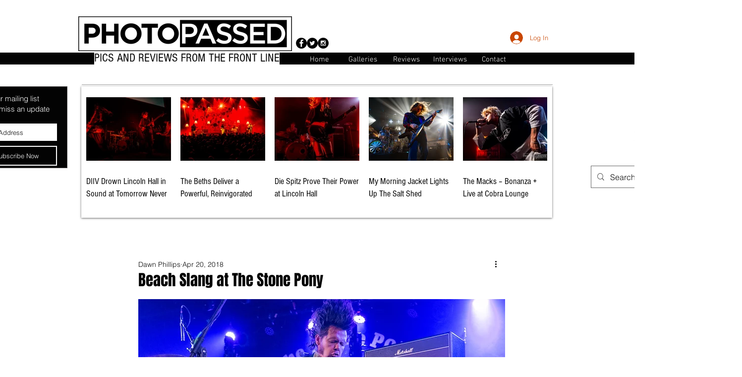

--- FILE ---
content_type: text/css; charset=utf-8
request_url: https://www.photopassed.com/_serverless/pro-gallery-css-v4-server/layoutCss?ver=2&id=lrvd5-not-scoped&items=4541_1271_1500%7C3577_1500_896%7C3444_1197_1500%7C4465_1220_1500%7C4752_1249_1500%7C3371_1194_1500%7C3697_1500_1072%7C3474_1134_1500%7C3471_1500_963%7C4620_1423_1500%7C3375_1170_1500%7C3585_1500_917%7C3443_1500_945%7C3575_1500_1041%7C4612_1215_1500%7C3519_1500_921%7C3558_1500_1051%7C4714_1202_1500%7C3599_1500_932%7C4809_1450_1500&container=1138.890625_740_1958_720&options=gallerySizeType:px%7CenableInfiniteScroll:true%7CtitlePlacement:SHOW_ON_HOVER%7CgridStyle:1%7CimageMargin:2%7CgalleryLayout:2%7CisVertical:false%7CnumberOfImagesPerRow:5%7CgallerySizePx:300%7CcubeRatio:1%7CcubeType:fill%7CgalleryThumbnailsAlignment:bottom%7CthumbnailSpacings:0
body_size: -112
content:
#pro-gallery-lrvd5-not-scoped [data-hook="item-container"][data-idx="0"].gallery-item-container{opacity: 1 !important;display: block !important;transition: opacity .2s ease !important;top: 0px !important;left: 0px !important;right: auto !important;height: 146px !important;width: 146px !important;} #pro-gallery-lrvd5-not-scoped [data-hook="item-container"][data-idx="0"] .gallery-item-common-info-outer{height: 100% !important;} #pro-gallery-lrvd5-not-scoped [data-hook="item-container"][data-idx="0"] .gallery-item-common-info{height: 100% !important;width: 100% !important;} #pro-gallery-lrvd5-not-scoped [data-hook="item-container"][data-idx="0"] .gallery-item-wrapper{width: 146px !important;height: 146px !important;margin: 0 !important;} #pro-gallery-lrvd5-not-scoped [data-hook="item-container"][data-idx="0"] .gallery-item-content{width: 146px !important;height: 146px !important;margin: 0px 0px !important;opacity: 1 !important;} #pro-gallery-lrvd5-not-scoped [data-hook="item-container"][data-idx="0"] .gallery-item-hover{width: 146px !important;height: 146px !important;opacity: 1 !important;} #pro-gallery-lrvd5-not-scoped [data-hook="item-container"][data-idx="0"] .item-hover-flex-container{width: 146px !important;height: 146px !important;margin: 0px 0px !important;opacity: 1 !important;} #pro-gallery-lrvd5-not-scoped [data-hook="item-container"][data-idx="0"] .gallery-item-wrapper img{width: 100% !important;height: 100% !important;opacity: 1 !important;} #pro-gallery-lrvd5-not-scoped [data-hook="item-container"][data-idx="1"].gallery-item-container{opacity: 1 !important;display: block !important;transition: opacity .2s ease !important;top: 0px !important;left: 148px !important;right: auto !important;height: 146px !important;width: 147px !important;} #pro-gallery-lrvd5-not-scoped [data-hook="item-container"][data-idx="1"] .gallery-item-common-info-outer{height: 100% !important;} #pro-gallery-lrvd5-not-scoped [data-hook="item-container"][data-idx="1"] .gallery-item-common-info{height: 100% !important;width: 100% !important;} #pro-gallery-lrvd5-not-scoped [data-hook="item-container"][data-idx="1"] .gallery-item-wrapper{width: 147px !important;height: 146px !important;margin: 0 !important;} #pro-gallery-lrvd5-not-scoped [data-hook="item-container"][data-idx="1"] .gallery-item-content{width: 147px !important;height: 146px !important;margin: 0px 0px !important;opacity: 1 !important;} #pro-gallery-lrvd5-not-scoped [data-hook="item-container"][data-idx="1"] .gallery-item-hover{width: 147px !important;height: 146px !important;opacity: 1 !important;} #pro-gallery-lrvd5-not-scoped [data-hook="item-container"][data-idx="1"] .item-hover-flex-container{width: 147px !important;height: 146px !important;margin: 0px 0px !important;opacity: 1 !important;} #pro-gallery-lrvd5-not-scoped [data-hook="item-container"][data-idx="1"] .gallery-item-wrapper img{width: 100% !important;height: 100% !important;opacity: 1 !important;} #pro-gallery-lrvd5-not-scoped [data-hook="item-container"][data-idx="2"].gallery-item-container{opacity: 1 !important;display: block !important;transition: opacity .2s ease !important;top: 0px !important;left: 297px !important;right: auto !important;height: 146px !important;width: 146px !important;} #pro-gallery-lrvd5-not-scoped [data-hook="item-container"][data-idx="2"] .gallery-item-common-info-outer{height: 100% !important;} #pro-gallery-lrvd5-not-scoped [data-hook="item-container"][data-idx="2"] .gallery-item-common-info{height: 100% !important;width: 100% !important;} #pro-gallery-lrvd5-not-scoped [data-hook="item-container"][data-idx="2"] .gallery-item-wrapper{width: 146px !important;height: 146px !important;margin: 0 !important;} #pro-gallery-lrvd5-not-scoped [data-hook="item-container"][data-idx="2"] .gallery-item-content{width: 146px !important;height: 146px !important;margin: 0px 0px !important;opacity: 1 !important;} #pro-gallery-lrvd5-not-scoped [data-hook="item-container"][data-idx="2"] .gallery-item-hover{width: 146px !important;height: 146px !important;opacity: 1 !important;} #pro-gallery-lrvd5-not-scoped [data-hook="item-container"][data-idx="2"] .item-hover-flex-container{width: 146px !important;height: 146px !important;margin: 0px 0px !important;opacity: 1 !important;} #pro-gallery-lrvd5-not-scoped [data-hook="item-container"][data-idx="2"] .gallery-item-wrapper img{width: 100% !important;height: 100% !important;opacity: 1 !important;} #pro-gallery-lrvd5-not-scoped [data-hook="item-container"][data-idx="3"]{display: none !important;} #pro-gallery-lrvd5-not-scoped [data-hook="item-container"][data-idx="4"]{display: none !important;} #pro-gallery-lrvd5-not-scoped [data-hook="item-container"][data-idx="5"]{display: none !important;} #pro-gallery-lrvd5-not-scoped [data-hook="item-container"][data-idx="6"]{display: none !important;} #pro-gallery-lrvd5-not-scoped [data-hook="item-container"][data-idx="7"]{display: none !important;} #pro-gallery-lrvd5-not-scoped [data-hook="item-container"][data-idx="8"]{display: none !important;} #pro-gallery-lrvd5-not-scoped [data-hook="item-container"][data-idx="9"]{display: none !important;} #pro-gallery-lrvd5-not-scoped [data-hook="item-container"][data-idx="10"]{display: none !important;} #pro-gallery-lrvd5-not-scoped [data-hook="item-container"][data-idx="11"]{display: none !important;} #pro-gallery-lrvd5-not-scoped [data-hook="item-container"][data-idx="12"]{display: none !important;} #pro-gallery-lrvd5-not-scoped [data-hook="item-container"][data-idx="13"]{display: none !important;} #pro-gallery-lrvd5-not-scoped [data-hook="item-container"][data-idx="14"]{display: none !important;} #pro-gallery-lrvd5-not-scoped [data-hook="item-container"][data-idx="15"]{display: none !important;} #pro-gallery-lrvd5-not-scoped [data-hook="item-container"][data-idx="16"]{display: none !important;} #pro-gallery-lrvd5-not-scoped [data-hook="item-container"][data-idx="17"]{display: none !important;} #pro-gallery-lrvd5-not-scoped [data-hook="item-container"][data-idx="18"]{display: none !important;} #pro-gallery-lrvd5-not-scoped [data-hook="item-container"][data-idx="19"]{display: none !important;} #pro-gallery-lrvd5-not-scoped .pro-gallery-prerender{height:590px !important;}#pro-gallery-lrvd5-not-scoped {height:590px !important; width:740px !important;}#pro-gallery-lrvd5-not-scoped .pro-gallery-margin-container {height:590px !important;}#pro-gallery-lrvd5-not-scoped .pro-gallery {height:590px !important; width:740px !important;}#pro-gallery-lrvd5-not-scoped .pro-gallery-parent-container {height:590px !important; width:742px !important;}